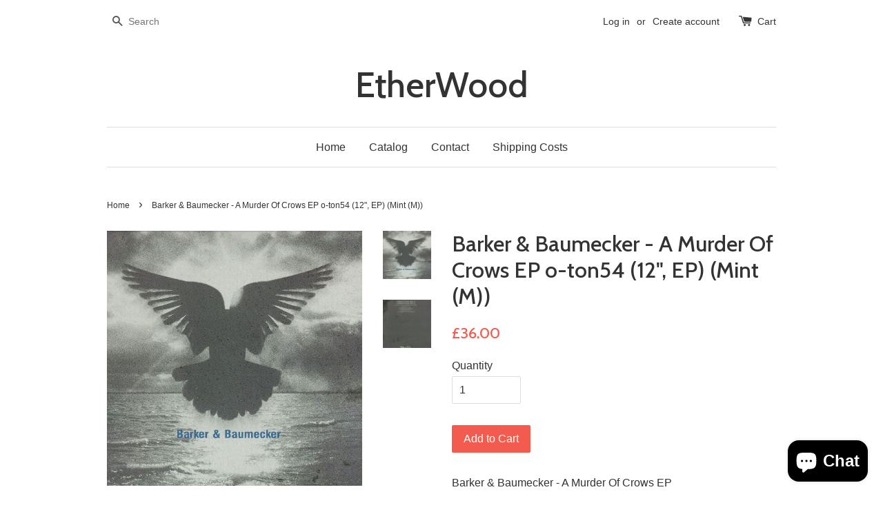

--- FILE ---
content_type: text/html; charset=utf-8
request_url: https://etherwoood.com/products/barker-baumecker-a-murder-of-crows-ep-o-ton54-12-ep-mint-m
body_size: 15871
content:
<!doctype html>
<!--[if lt IE 7]><html class="no-js lt-ie9 lt-ie8 lt-ie7" lang="en"> <![endif]-->
<!--[if IE 7]><html class="no-js lt-ie9 lt-ie8" lang="en"> <![endif]-->
<!--[if IE 8]><html class="no-js lt-ie9" lang="en"> <![endif]-->
<!--[if IE 9 ]><html class="ie9 no-js"> <![endif]-->
<!--[if (gt IE 9)|!(IE)]><!--> <html class="no-js"> <!--<![endif]-->
<head>

  <!-- Basic page needs ================================================== -->
  <meta charset="utf-8">
  <meta http-equiv="X-UA-Compatible" content="IE=edge,chrome=1">

  

  <!-- Title and description ================================================== -->
  <title>
  Barker &amp; Baumecker : A Murder Of Crows EP o-ton54 &ndash; EtherWood
  </title>

  
  <meta name="description" content="Barker &amp;amp; Baumecker : A Murder Of Crows EP o-ton54 A. A Murder Of Crows (Part 1) B. A Murder Of Crows (Part 2)">
  

  <!-- Social meta ================================================== -->
  

  <meta property="og:type" content="product">
  <meta property="og:title" content="Barker &amp; Baumecker - A Murder Of Crows EP o-ton54 (12&quot;, EP) (Mint (M))">
  <meta property="og:url" content="https://etherwoood.com/products/barker-baumecker-a-murder-of-crows-ep-o-ton54-12-ep-mint-m">
  
  <meta property="og:image" content="http://etherwoood.com/cdn/shop/products/3505457-0107997964a459d214a7064a459d214a71168849249864a459d214a74_grande.jpg?v=1690978952">
  <meta property="og:image:secure_url" content="https://etherwoood.com/cdn/shop/products/3505457-0107997964a459d214a7064a459d214a71168849249864a459d214a74_grande.jpg?v=1690978952">
  
  <meta property="og:image" content="http://etherwoood.com/cdn/shop/products/3505457-1468878264a459d29015264a459d290153168849249864a459d290158_grande.jpg?v=1690978952">
  <meta property="og:image:secure_url" content="https://etherwoood.com/cdn/shop/products/3505457-1468878264a459d29015264a459d290153168849249864a459d290158_grande.jpg?v=1690978952">
  
  <meta property="og:price:amount" content="36.00">
  <meta property="og:price:currency" content="GBP">



  <meta property="og:description" content="Barker &amp;amp; Baumecker : A Murder Of Crows EP o-ton54 A. A Murder Of Crows (Part 1) B. A Murder Of Crows (Part 2)">


<meta property="og:site_name" content="EtherWood">



  <meta name="twitter:card" content="summary">




  <meta name="twitter:title" content="Barker &amp; Baumecker - A Murder Of Crows EP o-ton54 (12&quot;, EP) (Mint (M))">
  <meta name="twitter:description" content="Barker &amp;amp; Baumecker - A Murder Of Crows EP 

A.  A Murder Of Crows (Part 1) B.  A Murder Of Crows (Part 2) 

 

Media Condition:  Mint (M)
Sleeve Condition: Mint (M)

Cat Number: o-ton54
">
  <meta name="twitter:image" content="https://etherwoood.com/cdn/shop/products/3505457-0107997964a459d214a7064a459d214a71168849249864a459d214a74_large.jpg?v=1690978952">
  <meta name="twitter:image:width" content="480">
  <meta name="twitter:image:height" content="480">



  <!-- Helpers ================================================== -->
  <link rel="canonical" href="https://etherwoood.com/products/barker-baumecker-a-murder-of-crows-ep-o-ton54-12-ep-mint-m">
  <meta name="viewport" content="width=device-width,initial-scale=1">
  <meta name="theme-color" content="#f45b4f">

  <!-- CSS ================================================== -->
  <link href="//etherwoood.com/cdn/shop/t/1/assets/timber.scss.css?v=123717865636149780751703219444" rel="stylesheet" type="text/css" media="all" />
  <link href="//etherwoood.com/cdn/shop/t/1/assets/theme.scss.css?v=48809206291369481391703219444" rel="stylesheet" type="text/css" media="all" />

  

  
    
    
    <link href="//fonts.googleapis.com/css?family=Cabin:500" rel="stylesheet" type="text/css" media="all" />
  




  <!-- Header hook for plugins ================================================== -->
  <script>window.performance && window.performance.mark && window.performance.mark('shopify.content_for_header.start');</script><meta name="google-site-verification" content="nhOQjr3njsvO_AqD_gVq1eqZX4n_JeYlfWArNPaGqvo">
<meta name="google-site-verification" content="18_GzcQRlMEoxx_8n7KVItYqBRA3WX-CL4mtDXEJIXs">
<meta id="shopify-digital-wallet" name="shopify-digital-wallet" content="/13791413/digital_wallets/dialog">
<meta name="shopify-checkout-api-token" content="889d8888eb9c960301cefab60057b4df">
<meta id="in-context-paypal-metadata" data-shop-id="13791413" data-venmo-supported="false" data-environment="production" data-locale="en_US" data-paypal-v4="true" data-currency="GBP">
<link rel="alternate" type="application/json+oembed" href="https://etherwoood.com/products/barker-baumecker-a-murder-of-crows-ep-o-ton54-12-ep-mint-m.oembed">
<script async="async" src="/checkouts/internal/preloads.js?locale=en-GB"></script>
<link rel="preconnect" href="https://shop.app" crossorigin="anonymous">
<script async="async" src="https://shop.app/checkouts/internal/preloads.js?locale=en-GB&shop_id=13791413" crossorigin="anonymous"></script>
<script id="apple-pay-shop-capabilities" type="application/json">{"shopId":13791413,"countryCode":"GB","currencyCode":"GBP","merchantCapabilities":["supports3DS"],"merchantId":"gid:\/\/shopify\/Shop\/13791413","merchantName":"EtherWood","requiredBillingContactFields":["postalAddress","email","phone"],"requiredShippingContactFields":["postalAddress","email","phone"],"shippingType":"shipping","supportedNetworks":["visa","maestro","masterCard","amex","discover","elo"],"total":{"type":"pending","label":"EtherWood","amount":"1.00"},"shopifyPaymentsEnabled":true,"supportsSubscriptions":true}</script>
<script id="shopify-features" type="application/json">{"accessToken":"889d8888eb9c960301cefab60057b4df","betas":["rich-media-storefront-analytics"],"domain":"etherwoood.com","predictiveSearch":true,"shopId":13791413,"locale":"en"}</script>
<script>var Shopify = Shopify || {};
Shopify.shop = "etherwood-discogs.myshopify.com";
Shopify.locale = "en";
Shopify.currency = {"active":"GBP","rate":"1.0"};
Shopify.country = "GB";
Shopify.theme = {"name":"launchpad-star","id":141696327,"schema_name":null,"schema_version":null,"theme_store_id":null,"role":"main"};
Shopify.theme.handle = "null";
Shopify.theme.style = {"id":null,"handle":null};
Shopify.cdnHost = "etherwoood.com/cdn";
Shopify.routes = Shopify.routes || {};
Shopify.routes.root = "/";</script>
<script type="module">!function(o){(o.Shopify=o.Shopify||{}).modules=!0}(window);</script>
<script>!function(o){function n(){var o=[];function n(){o.push(Array.prototype.slice.apply(arguments))}return n.q=o,n}var t=o.Shopify=o.Shopify||{};t.loadFeatures=n(),t.autoloadFeatures=n()}(window);</script>
<script>
  window.ShopifyPay = window.ShopifyPay || {};
  window.ShopifyPay.apiHost = "shop.app\/pay";
  window.ShopifyPay.redirectState = null;
</script>
<script id="shop-js-analytics" type="application/json">{"pageType":"product"}</script>
<script defer="defer" async type="module" src="//etherwoood.com/cdn/shopifycloud/shop-js/modules/v2/client.init-shop-cart-sync_BN7fPSNr.en.esm.js"></script>
<script defer="defer" async type="module" src="//etherwoood.com/cdn/shopifycloud/shop-js/modules/v2/chunk.common_Cbph3Kss.esm.js"></script>
<script defer="defer" async type="module" src="//etherwoood.com/cdn/shopifycloud/shop-js/modules/v2/chunk.modal_DKumMAJ1.esm.js"></script>
<script type="module">
  await import("//etherwoood.com/cdn/shopifycloud/shop-js/modules/v2/client.init-shop-cart-sync_BN7fPSNr.en.esm.js");
await import("//etherwoood.com/cdn/shopifycloud/shop-js/modules/v2/chunk.common_Cbph3Kss.esm.js");
await import("//etherwoood.com/cdn/shopifycloud/shop-js/modules/v2/chunk.modal_DKumMAJ1.esm.js");

  window.Shopify.SignInWithShop?.initShopCartSync?.({"fedCMEnabled":true,"windoidEnabled":true});

</script>
<script>
  window.Shopify = window.Shopify || {};
  if (!window.Shopify.featureAssets) window.Shopify.featureAssets = {};
  window.Shopify.featureAssets['shop-js'] = {"shop-cart-sync":["modules/v2/client.shop-cart-sync_CJVUk8Jm.en.esm.js","modules/v2/chunk.common_Cbph3Kss.esm.js","modules/v2/chunk.modal_DKumMAJ1.esm.js"],"init-fed-cm":["modules/v2/client.init-fed-cm_7Fvt41F4.en.esm.js","modules/v2/chunk.common_Cbph3Kss.esm.js","modules/v2/chunk.modal_DKumMAJ1.esm.js"],"init-shop-email-lookup-coordinator":["modules/v2/client.init-shop-email-lookup-coordinator_Cc088_bR.en.esm.js","modules/v2/chunk.common_Cbph3Kss.esm.js","modules/v2/chunk.modal_DKumMAJ1.esm.js"],"init-windoid":["modules/v2/client.init-windoid_hPopwJRj.en.esm.js","modules/v2/chunk.common_Cbph3Kss.esm.js","modules/v2/chunk.modal_DKumMAJ1.esm.js"],"shop-button":["modules/v2/client.shop-button_B0jaPSNF.en.esm.js","modules/v2/chunk.common_Cbph3Kss.esm.js","modules/v2/chunk.modal_DKumMAJ1.esm.js"],"shop-cash-offers":["modules/v2/client.shop-cash-offers_DPIskqss.en.esm.js","modules/v2/chunk.common_Cbph3Kss.esm.js","modules/v2/chunk.modal_DKumMAJ1.esm.js"],"shop-toast-manager":["modules/v2/client.shop-toast-manager_CK7RT69O.en.esm.js","modules/v2/chunk.common_Cbph3Kss.esm.js","modules/v2/chunk.modal_DKumMAJ1.esm.js"],"init-shop-cart-sync":["modules/v2/client.init-shop-cart-sync_BN7fPSNr.en.esm.js","modules/v2/chunk.common_Cbph3Kss.esm.js","modules/v2/chunk.modal_DKumMAJ1.esm.js"],"init-customer-accounts-sign-up":["modules/v2/client.init-customer-accounts-sign-up_CfPf4CXf.en.esm.js","modules/v2/client.shop-login-button_DeIztwXF.en.esm.js","modules/v2/chunk.common_Cbph3Kss.esm.js","modules/v2/chunk.modal_DKumMAJ1.esm.js"],"pay-button":["modules/v2/client.pay-button_CgIwFSYN.en.esm.js","modules/v2/chunk.common_Cbph3Kss.esm.js","modules/v2/chunk.modal_DKumMAJ1.esm.js"],"init-customer-accounts":["modules/v2/client.init-customer-accounts_DQ3x16JI.en.esm.js","modules/v2/client.shop-login-button_DeIztwXF.en.esm.js","modules/v2/chunk.common_Cbph3Kss.esm.js","modules/v2/chunk.modal_DKumMAJ1.esm.js"],"avatar":["modules/v2/client.avatar_BTnouDA3.en.esm.js"],"init-shop-for-new-customer-accounts":["modules/v2/client.init-shop-for-new-customer-accounts_CsZy_esa.en.esm.js","modules/v2/client.shop-login-button_DeIztwXF.en.esm.js","modules/v2/chunk.common_Cbph3Kss.esm.js","modules/v2/chunk.modal_DKumMAJ1.esm.js"],"shop-follow-button":["modules/v2/client.shop-follow-button_BRMJjgGd.en.esm.js","modules/v2/chunk.common_Cbph3Kss.esm.js","modules/v2/chunk.modal_DKumMAJ1.esm.js"],"checkout-modal":["modules/v2/client.checkout-modal_B9Drz_yf.en.esm.js","modules/v2/chunk.common_Cbph3Kss.esm.js","modules/v2/chunk.modal_DKumMAJ1.esm.js"],"shop-login-button":["modules/v2/client.shop-login-button_DeIztwXF.en.esm.js","modules/v2/chunk.common_Cbph3Kss.esm.js","modules/v2/chunk.modal_DKumMAJ1.esm.js"],"lead-capture":["modules/v2/client.lead-capture_DXYzFM3R.en.esm.js","modules/v2/chunk.common_Cbph3Kss.esm.js","modules/v2/chunk.modal_DKumMAJ1.esm.js"],"shop-login":["modules/v2/client.shop-login_CA5pJqmO.en.esm.js","modules/v2/chunk.common_Cbph3Kss.esm.js","modules/v2/chunk.modal_DKumMAJ1.esm.js"],"payment-terms":["modules/v2/client.payment-terms_BxzfvcZJ.en.esm.js","modules/v2/chunk.common_Cbph3Kss.esm.js","modules/v2/chunk.modal_DKumMAJ1.esm.js"]};
</script>
<script id="__st">var __st={"a":13791413,"offset":0,"reqid":"9a4f5505-e505-4524-a6a1-03a8e4147910-1769904295","pageurl":"etherwoood.com\/products\/barker-baumecker-a-murder-of-crows-ep-o-ton54-12-ep-mint-m","u":"9ef7e7cbee68","p":"product","rtyp":"product","rid":6877323821169};</script>
<script>window.ShopifyPaypalV4VisibilityTracking = true;</script>
<script id="captcha-bootstrap">!function(){'use strict';const t='contact',e='account',n='new_comment',o=[[t,t],['blogs',n],['comments',n],[t,'customer']],c=[[e,'customer_login'],[e,'guest_login'],[e,'recover_customer_password'],[e,'create_customer']],r=t=>t.map((([t,e])=>`form[action*='/${t}']:not([data-nocaptcha='true']) input[name='form_type'][value='${e}']`)).join(','),a=t=>()=>t?[...document.querySelectorAll(t)].map((t=>t.form)):[];function s(){const t=[...o],e=r(t);return a(e)}const i='password',u='form_key',d=['recaptcha-v3-token','g-recaptcha-response','h-captcha-response',i],f=()=>{try{return window.sessionStorage}catch{return}},m='__shopify_v',_=t=>t.elements[u];function p(t,e,n=!1){try{const o=window.sessionStorage,c=JSON.parse(o.getItem(e)),{data:r}=function(t){const{data:e,action:n}=t;return t[m]||n?{data:e,action:n}:{data:t,action:n}}(c);for(const[e,n]of Object.entries(r))t.elements[e]&&(t.elements[e].value=n);n&&o.removeItem(e)}catch(o){console.error('form repopulation failed',{error:o})}}const l='form_type',E='cptcha';function T(t){t.dataset[E]=!0}const w=window,h=w.document,L='Shopify',v='ce_forms',y='captcha';let A=!1;((t,e)=>{const n=(g='f06e6c50-85a8-45c8-87d0-21a2b65856fe',I='https://cdn.shopify.com/shopifycloud/storefront-forms-hcaptcha/ce_storefront_forms_captcha_hcaptcha.v1.5.2.iife.js',D={infoText:'Protected by hCaptcha',privacyText:'Privacy',termsText:'Terms'},(t,e,n)=>{const o=w[L][v],c=o.bindForm;if(c)return c(t,g,e,D).then(n);var r;o.q.push([[t,g,e,D],n]),r=I,A||(h.body.append(Object.assign(h.createElement('script'),{id:'captcha-provider',async:!0,src:r})),A=!0)});var g,I,D;w[L]=w[L]||{},w[L][v]=w[L][v]||{},w[L][v].q=[],w[L][y]=w[L][y]||{},w[L][y].protect=function(t,e){n(t,void 0,e),T(t)},Object.freeze(w[L][y]),function(t,e,n,w,h,L){const[v,y,A,g]=function(t,e,n){const i=e?o:[],u=t?c:[],d=[...i,...u],f=r(d),m=r(i),_=r(d.filter((([t,e])=>n.includes(e))));return[a(f),a(m),a(_),s()]}(w,h,L),I=t=>{const e=t.target;return e instanceof HTMLFormElement?e:e&&e.form},D=t=>v().includes(t);t.addEventListener('submit',(t=>{const e=I(t);if(!e)return;const n=D(e)&&!e.dataset.hcaptchaBound&&!e.dataset.recaptchaBound,o=_(e),c=g().includes(e)&&(!o||!o.value);(n||c)&&t.preventDefault(),c&&!n&&(function(t){try{if(!f())return;!function(t){const e=f();if(!e)return;const n=_(t);if(!n)return;const o=n.value;o&&e.removeItem(o)}(t);const e=Array.from(Array(32),(()=>Math.random().toString(36)[2])).join('');!function(t,e){_(t)||t.append(Object.assign(document.createElement('input'),{type:'hidden',name:u})),t.elements[u].value=e}(t,e),function(t,e){const n=f();if(!n)return;const o=[...t.querySelectorAll(`input[type='${i}']`)].map((({name:t})=>t)),c=[...d,...o],r={};for(const[a,s]of new FormData(t).entries())c.includes(a)||(r[a]=s);n.setItem(e,JSON.stringify({[m]:1,action:t.action,data:r}))}(t,e)}catch(e){console.error('failed to persist form',e)}}(e),e.submit())}));const S=(t,e)=>{t&&!t.dataset[E]&&(n(t,e.some((e=>e===t))),T(t))};for(const o of['focusin','change'])t.addEventListener(o,(t=>{const e=I(t);D(e)&&S(e,y())}));const B=e.get('form_key'),M=e.get(l),P=B&&M;t.addEventListener('DOMContentLoaded',(()=>{const t=y();if(P)for(const e of t)e.elements[l].value===M&&p(e,B);[...new Set([...A(),...v().filter((t=>'true'===t.dataset.shopifyCaptcha))])].forEach((e=>S(e,t)))}))}(h,new URLSearchParams(w.location.search),n,t,e,['guest_login'])})(!0,!0)}();</script>
<script integrity="sha256-4kQ18oKyAcykRKYeNunJcIwy7WH5gtpwJnB7kiuLZ1E=" data-source-attribution="shopify.loadfeatures" defer="defer" src="//etherwoood.com/cdn/shopifycloud/storefront/assets/storefront/load_feature-a0a9edcb.js" crossorigin="anonymous"></script>
<script crossorigin="anonymous" defer="defer" src="//etherwoood.com/cdn/shopifycloud/storefront/assets/shopify_pay/storefront-65b4c6d7.js?v=20250812"></script>
<script data-source-attribution="shopify.dynamic_checkout.dynamic.init">var Shopify=Shopify||{};Shopify.PaymentButton=Shopify.PaymentButton||{isStorefrontPortableWallets:!0,init:function(){window.Shopify.PaymentButton.init=function(){};var t=document.createElement("script");t.src="https://etherwoood.com/cdn/shopifycloud/portable-wallets/latest/portable-wallets.en.js",t.type="module",document.head.appendChild(t)}};
</script>
<script data-source-attribution="shopify.dynamic_checkout.buyer_consent">
  function portableWalletsHideBuyerConsent(e){var t=document.getElementById("shopify-buyer-consent"),n=document.getElementById("shopify-subscription-policy-button");t&&n&&(t.classList.add("hidden"),t.setAttribute("aria-hidden","true"),n.removeEventListener("click",e))}function portableWalletsShowBuyerConsent(e){var t=document.getElementById("shopify-buyer-consent"),n=document.getElementById("shopify-subscription-policy-button");t&&n&&(t.classList.remove("hidden"),t.removeAttribute("aria-hidden"),n.addEventListener("click",e))}window.Shopify?.PaymentButton&&(window.Shopify.PaymentButton.hideBuyerConsent=portableWalletsHideBuyerConsent,window.Shopify.PaymentButton.showBuyerConsent=portableWalletsShowBuyerConsent);
</script>
<script data-source-attribution="shopify.dynamic_checkout.cart.bootstrap">document.addEventListener("DOMContentLoaded",(function(){function t(){return document.querySelector("shopify-accelerated-checkout-cart, shopify-accelerated-checkout")}if(t())Shopify.PaymentButton.init();else{new MutationObserver((function(e,n){t()&&(Shopify.PaymentButton.init(),n.disconnect())})).observe(document.body,{childList:!0,subtree:!0})}}));
</script>
<script id='scb4127' type='text/javascript' async='' src='https://etherwoood.com/cdn/shopifycloud/privacy-banner/storefront-banner.js'></script><link id="shopify-accelerated-checkout-styles" rel="stylesheet" media="screen" href="https://etherwoood.com/cdn/shopifycloud/portable-wallets/latest/accelerated-checkout-backwards-compat.css" crossorigin="anonymous">
<style id="shopify-accelerated-checkout-cart">
        #shopify-buyer-consent {
  margin-top: 1em;
  display: inline-block;
  width: 100%;
}

#shopify-buyer-consent.hidden {
  display: none;
}

#shopify-subscription-policy-button {
  background: none;
  border: none;
  padding: 0;
  text-decoration: underline;
  font-size: inherit;
  cursor: pointer;
}

#shopify-subscription-policy-button::before {
  box-shadow: none;
}

      </style>

<script>window.performance && window.performance.mark && window.performance.mark('shopify.content_for_header.end');</script>

  

<!--[if lt IE 9]>
<script src="//cdnjs.cloudflare.com/ajax/libs/html5shiv/3.7.2/html5shiv.min.js" type="text/javascript"></script>
<script src="//etherwoood.com/cdn/shop/t/1/assets/respond.min.js?v=52248677837542619231468127263" type="text/javascript"></script>
<link href="//etherwoood.com/cdn/shop/t/1/assets/respond-proxy.html" id="respond-proxy" rel="respond-proxy" />
<link href="//etherwoood.com/search?q=0a52724e94b3daf244e0c2fe86120e34" id="respond-redirect" rel="respond-redirect" />
<script src="//etherwoood.com/search?q=0a52724e94b3daf244e0c2fe86120e34" type="text/javascript"></script>
<![endif]-->



  <script src="//ajax.googleapis.com/ajax/libs/jquery/1.11.0/jquery.min.js" type="text/javascript"></script>
  <script src="//etherwoood.com/cdn/shop/t/1/assets/modernizr.min.js?v=26620055551102246001468127262" type="text/javascript"></script>

  
  

<script src="https://cdn.shopify.com/extensions/e8878072-2f6b-4e89-8082-94b04320908d/inbox-1254/assets/inbox-chat-loader.js" type="text/javascript" defer="defer"></script>
<link href="https://monorail-edge.shopifysvc.com" rel="dns-prefetch">
<script>(function(){if ("sendBeacon" in navigator && "performance" in window) {try {var session_token_from_headers = performance.getEntriesByType('navigation')[0].serverTiming.find(x => x.name == '_s').description;} catch {var session_token_from_headers = undefined;}var session_cookie_matches = document.cookie.match(/_shopify_s=([^;]*)/);var session_token_from_cookie = session_cookie_matches && session_cookie_matches.length === 2 ? session_cookie_matches[1] : "";var session_token = session_token_from_headers || session_token_from_cookie || "";function handle_abandonment_event(e) {var entries = performance.getEntries().filter(function(entry) {return /monorail-edge.shopifysvc.com/.test(entry.name);});if (!window.abandonment_tracked && entries.length === 0) {window.abandonment_tracked = true;var currentMs = Date.now();var navigation_start = performance.timing.navigationStart;var payload = {shop_id: 13791413,url: window.location.href,navigation_start,duration: currentMs - navigation_start,session_token,page_type: "product"};window.navigator.sendBeacon("https://monorail-edge.shopifysvc.com/v1/produce", JSON.stringify({schema_id: "online_store_buyer_site_abandonment/1.1",payload: payload,metadata: {event_created_at_ms: currentMs,event_sent_at_ms: currentMs}}));}}window.addEventListener('pagehide', handle_abandonment_event);}}());</script>
<script id="web-pixels-manager-setup">(function e(e,d,r,n,o){if(void 0===o&&(o={}),!Boolean(null===(a=null===(i=window.Shopify)||void 0===i?void 0:i.analytics)||void 0===a?void 0:a.replayQueue)){var i,a;window.Shopify=window.Shopify||{};var t=window.Shopify;t.analytics=t.analytics||{};var s=t.analytics;s.replayQueue=[],s.publish=function(e,d,r){return s.replayQueue.push([e,d,r]),!0};try{self.performance.mark("wpm:start")}catch(e){}var l=function(){var e={modern:/Edge?\/(1{2}[4-9]|1[2-9]\d|[2-9]\d{2}|\d{4,})\.\d+(\.\d+|)|Firefox\/(1{2}[4-9]|1[2-9]\d|[2-9]\d{2}|\d{4,})\.\d+(\.\d+|)|Chrom(ium|e)\/(9{2}|\d{3,})\.\d+(\.\d+|)|(Maci|X1{2}).+ Version\/(15\.\d+|(1[6-9]|[2-9]\d|\d{3,})\.\d+)([,.]\d+|)( \(\w+\)|)( Mobile\/\w+|) Safari\/|Chrome.+OPR\/(9{2}|\d{3,})\.\d+\.\d+|(CPU[ +]OS|iPhone[ +]OS|CPU[ +]iPhone|CPU IPhone OS|CPU iPad OS)[ +]+(15[._]\d+|(1[6-9]|[2-9]\d|\d{3,})[._]\d+)([._]\d+|)|Android:?[ /-](13[3-9]|1[4-9]\d|[2-9]\d{2}|\d{4,})(\.\d+|)(\.\d+|)|Android.+Firefox\/(13[5-9]|1[4-9]\d|[2-9]\d{2}|\d{4,})\.\d+(\.\d+|)|Android.+Chrom(ium|e)\/(13[3-9]|1[4-9]\d|[2-9]\d{2}|\d{4,})\.\d+(\.\d+|)|SamsungBrowser\/([2-9]\d|\d{3,})\.\d+/,legacy:/Edge?\/(1[6-9]|[2-9]\d|\d{3,})\.\d+(\.\d+|)|Firefox\/(5[4-9]|[6-9]\d|\d{3,})\.\d+(\.\d+|)|Chrom(ium|e)\/(5[1-9]|[6-9]\d|\d{3,})\.\d+(\.\d+|)([\d.]+$|.*Safari\/(?![\d.]+ Edge\/[\d.]+$))|(Maci|X1{2}).+ Version\/(10\.\d+|(1[1-9]|[2-9]\d|\d{3,})\.\d+)([,.]\d+|)( \(\w+\)|)( Mobile\/\w+|) Safari\/|Chrome.+OPR\/(3[89]|[4-9]\d|\d{3,})\.\d+\.\d+|(CPU[ +]OS|iPhone[ +]OS|CPU[ +]iPhone|CPU IPhone OS|CPU iPad OS)[ +]+(10[._]\d+|(1[1-9]|[2-9]\d|\d{3,})[._]\d+)([._]\d+|)|Android:?[ /-](13[3-9]|1[4-9]\d|[2-9]\d{2}|\d{4,})(\.\d+|)(\.\d+|)|Mobile Safari.+OPR\/([89]\d|\d{3,})\.\d+\.\d+|Android.+Firefox\/(13[5-9]|1[4-9]\d|[2-9]\d{2}|\d{4,})\.\d+(\.\d+|)|Android.+Chrom(ium|e)\/(13[3-9]|1[4-9]\d|[2-9]\d{2}|\d{4,})\.\d+(\.\d+|)|Android.+(UC? ?Browser|UCWEB|U3)[ /]?(15\.([5-9]|\d{2,})|(1[6-9]|[2-9]\d|\d{3,})\.\d+)\.\d+|SamsungBrowser\/(5\.\d+|([6-9]|\d{2,})\.\d+)|Android.+MQ{2}Browser\/(14(\.(9|\d{2,})|)|(1[5-9]|[2-9]\d|\d{3,})(\.\d+|))(\.\d+|)|K[Aa][Ii]OS\/(3\.\d+|([4-9]|\d{2,})\.\d+)(\.\d+|)/},d=e.modern,r=e.legacy,n=navigator.userAgent;return n.match(d)?"modern":n.match(r)?"legacy":"unknown"}(),u="modern"===l?"modern":"legacy",c=(null!=n?n:{modern:"",legacy:""})[u],f=function(e){return[e.baseUrl,"/wpm","/b",e.hashVersion,"modern"===e.buildTarget?"m":"l",".js"].join("")}({baseUrl:d,hashVersion:r,buildTarget:u}),m=function(e){var d=e.version,r=e.bundleTarget,n=e.surface,o=e.pageUrl,i=e.monorailEndpoint;return{emit:function(e){var a=e.status,t=e.errorMsg,s=(new Date).getTime(),l=JSON.stringify({metadata:{event_sent_at_ms:s},events:[{schema_id:"web_pixels_manager_load/3.1",payload:{version:d,bundle_target:r,page_url:o,status:a,surface:n,error_msg:t},metadata:{event_created_at_ms:s}}]});if(!i)return console&&console.warn&&console.warn("[Web Pixels Manager] No Monorail endpoint provided, skipping logging."),!1;try{return self.navigator.sendBeacon.bind(self.navigator)(i,l)}catch(e){}var u=new XMLHttpRequest;try{return u.open("POST",i,!0),u.setRequestHeader("Content-Type","text/plain"),u.send(l),!0}catch(e){return console&&console.warn&&console.warn("[Web Pixels Manager] Got an unhandled error while logging to Monorail."),!1}}}}({version:r,bundleTarget:l,surface:e.surface,pageUrl:self.location.href,monorailEndpoint:e.monorailEndpoint});try{o.browserTarget=l,function(e){var d=e.src,r=e.async,n=void 0===r||r,o=e.onload,i=e.onerror,a=e.sri,t=e.scriptDataAttributes,s=void 0===t?{}:t,l=document.createElement("script"),u=document.querySelector("head"),c=document.querySelector("body");if(l.async=n,l.src=d,a&&(l.integrity=a,l.crossOrigin="anonymous"),s)for(var f in s)if(Object.prototype.hasOwnProperty.call(s,f))try{l.dataset[f]=s[f]}catch(e){}if(o&&l.addEventListener("load",o),i&&l.addEventListener("error",i),u)u.appendChild(l);else{if(!c)throw new Error("Did not find a head or body element to append the script");c.appendChild(l)}}({src:f,async:!0,onload:function(){if(!function(){var e,d;return Boolean(null===(d=null===(e=window.Shopify)||void 0===e?void 0:e.analytics)||void 0===d?void 0:d.initialized)}()){var d=window.webPixelsManager.init(e)||void 0;if(d){var r=window.Shopify.analytics;r.replayQueue.forEach((function(e){var r=e[0],n=e[1],o=e[2];d.publishCustomEvent(r,n,o)})),r.replayQueue=[],r.publish=d.publishCustomEvent,r.visitor=d.visitor,r.initialized=!0}}},onerror:function(){return m.emit({status:"failed",errorMsg:"".concat(f," has failed to load")})},sri:function(e){var d=/^sha384-[A-Za-z0-9+/=]+$/;return"string"==typeof e&&d.test(e)}(c)?c:"",scriptDataAttributes:o}),m.emit({status:"loading"})}catch(e){m.emit({status:"failed",errorMsg:(null==e?void 0:e.message)||"Unknown error"})}}})({shopId: 13791413,storefrontBaseUrl: "https://etherwoood.com",extensionsBaseUrl: "https://extensions.shopifycdn.com/cdn/shopifycloud/web-pixels-manager",monorailEndpoint: "https://monorail-edge.shopifysvc.com/unstable/produce_batch",surface: "storefront-renderer",enabledBetaFlags: ["2dca8a86"],webPixelsConfigList: [{"id":"355729521","configuration":"{\"config\":\"{\\\"google_tag_ids\\\":[\\\"AW-752088097\\\",\\\"GT-NCN267C\\\"],\\\"target_country\\\":\\\"GB\\\",\\\"gtag_events\\\":[{\\\"type\\\":\\\"begin_checkout\\\",\\\"action_label\\\":\\\"AW-752088097\\\/Ds2KCO6uzp0BEKHoz-YC\\\"},{\\\"type\\\":\\\"search\\\",\\\"action_label\\\":\\\"AW-752088097\\\/OntXCPGuzp0BEKHoz-YC\\\"},{\\\"type\\\":\\\"view_item\\\",\\\"action_label\\\":[\\\"AW-752088097\\\/XpkOCOiuzp0BEKHoz-YC\\\",\\\"MC-RCG0W7J2YB\\\"]},{\\\"type\\\":\\\"purchase\\\",\\\"action_label\\\":[\\\"AW-752088097\\\/8NarCOWuzp0BEKHoz-YC\\\",\\\"MC-RCG0W7J2YB\\\"]},{\\\"type\\\":\\\"page_view\\\",\\\"action_label\\\":[\\\"AW-752088097\\\/9NLLCOKuzp0BEKHoz-YC\\\",\\\"MC-RCG0W7J2YB\\\"]},{\\\"type\\\":\\\"add_payment_info\\\",\\\"action_label\\\":\\\"AW-752088097\\\/Lq16CPSuzp0BEKHoz-YC\\\"},{\\\"type\\\":\\\"add_to_cart\\\",\\\"action_label\\\":\\\"AW-752088097\\\/TCTECOuuzp0BEKHoz-YC\\\"}],\\\"enable_monitoring_mode\\\":false}\"}","eventPayloadVersion":"v1","runtimeContext":"OPEN","scriptVersion":"b2a88bafab3e21179ed38636efcd8a93","type":"APP","apiClientId":1780363,"privacyPurposes":[],"dataSharingAdjustments":{"protectedCustomerApprovalScopes":["read_customer_address","read_customer_email","read_customer_name","read_customer_personal_data","read_customer_phone"]}},{"id":"shopify-app-pixel","configuration":"{}","eventPayloadVersion":"v1","runtimeContext":"STRICT","scriptVersion":"0450","apiClientId":"shopify-pixel","type":"APP","privacyPurposes":["ANALYTICS","MARKETING"]},{"id":"shopify-custom-pixel","eventPayloadVersion":"v1","runtimeContext":"LAX","scriptVersion":"0450","apiClientId":"shopify-pixel","type":"CUSTOM","privacyPurposes":["ANALYTICS","MARKETING"]}],isMerchantRequest: false,initData: {"shop":{"name":"EtherWood","paymentSettings":{"currencyCode":"GBP"},"myshopifyDomain":"etherwood-discogs.myshopify.com","countryCode":"GB","storefrontUrl":"https:\/\/etherwoood.com"},"customer":null,"cart":null,"checkout":null,"productVariants":[{"price":{"amount":36.0,"currencyCode":"GBP"},"product":{"title":"Barker \u0026 Baumecker - A Murder Of Crows EP o-ton54 (12\", EP) (Mint (M))","vendor":"Disconnect","id":"6877323821169","untranslatedTitle":"Barker \u0026 Baumecker - A Murder Of Crows EP o-ton54 (12\", EP) (Mint (M))","url":"\/products\/barker-baumecker-a-murder-of-crows-ep-o-ton54-12-ep-mint-m","type":""},"id":"40232744386673","image":{"src":"\/\/etherwoood.com\/cdn\/shop\/products\/3505457-0107997964a459d214a7064a459d214a71168849249864a459d214a74.jpg?v=1690978952"},"sku":"2652449532","title":"Default Title","untranslatedTitle":"Default Title"}],"purchasingCompany":null},},"https://etherwoood.com/cdn","1d2a099fw23dfb22ep557258f5m7a2edbae",{"modern":"","legacy":""},{"shopId":"13791413","storefrontBaseUrl":"https:\/\/etherwoood.com","extensionBaseUrl":"https:\/\/extensions.shopifycdn.com\/cdn\/shopifycloud\/web-pixels-manager","surface":"storefront-renderer","enabledBetaFlags":"[\"2dca8a86\"]","isMerchantRequest":"false","hashVersion":"1d2a099fw23dfb22ep557258f5m7a2edbae","publish":"custom","events":"[[\"page_viewed\",{}],[\"product_viewed\",{\"productVariant\":{\"price\":{\"amount\":36.0,\"currencyCode\":\"GBP\"},\"product\":{\"title\":\"Barker \u0026 Baumecker - A Murder Of Crows EP o-ton54 (12\\\", EP) (Mint (M))\",\"vendor\":\"Disconnect\",\"id\":\"6877323821169\",\"untranslatedTitle\":\"Barker \u0026 Baumecker - A Murder Of Crows EP o-ton54 (12\\\", EP) (Mint (M))\",\"url\":\"\/products\/barker-baumecker-a-murder-of-crows-ep-o-ton54-12-ep-mint-m\",\"type\":\"\"},\"id\":\"40232744386673\",\"image\":{\"src\":\"\/\/etherwoood.com\/cdn\/shop\/products\/3505457-0107997964a459d214a7064a459d214a71168849249864a459d214a74.jpg?v=1690978952\"},\"sku\":\"2652449532\",\"title\":\"Default Title\",\"untranslatedTitle\":\"Default Title\"}}]]"});</script><script>
  window.ShopifyAnalytics = window.ShopifyAnalytics || {};
  window.ShopifyAnalytics.meta = window.ShopifyAnalytics.meta || {};
  window.ShopifyAnalytics.meta.currency = 'GBP';
  var meta = {"product":{"id":6877323821169,"gid":"gid:\/\/shopify\/Product\/6877323821169","vendor":"Disconnect","type":"","handle":"barker-baumecker-a-murder-of-crows-ep-o-ton54-12-ep-mint-m","variants":[{"id":40232744386673,"price":3600,"name":"Barker \u0026 Baumecker - A Murder Of Crows EP o-ton54 (12\", EP) (Mint (M))","public_title":null,"sku":"2652449532"}],"remote":false},"page":{"pageType":"product","resourceType":"product","resourceId":6877323821169,"requestId":"9a4f5505-e505-4524-a6a1-03a8e4147910-1769904295"}};
  for (var attr in meta) {
    window.ShopifyAnalytics.meta[attr] = meta[attr];
  }
</script>
<script class="analytics">
  (function () {
    var customDocumentWrite = function(content) {
      var jquery = null;

      if (window.jQuery) {
        jquery = window.jQuery;
      } else if (window.Checkout && window.Checkout.$) {
        jquery = window.Checkout.$;
      }

      if (jquery) {
        jquery('body').append(content);
      }
    };

    var hasLoggedConversion = function(token) {
      if (token) {
        return document.cookie.indexOf('loggedConversion=' + token) !== -1;
      }
      return false;
    }

    var setCookieIfConversion = function(token) {
      if (token) {
        var twoMonthsFromNow = new Date(Date.now());
        twoMonthsFromNow.setMonth(twoMonthsFromNow.getMonth() + 2);

        document.cookie = 'loggedConversion=' + token + '; expires=' + twoMonthsFromNow;
      }
    }

    var trekkie = window.ShopifyAnalytics.lib = window.trekkie = window.trekkie || [];
    if (trekkie.integrations) {
      return;
    }
    trekkie.methods = [
      'identify',
      'page',
      'ready',
      'track',
      'trackForm',
      'trackLink'
    ];
    trekkie.factory = function(method) {
      return function() {
        var args = Array.prototype.slice.call(arguments);
        args.unshift(method);
        trekkie.push(args);
        return trekkie;
      };
    };
    for (var i = 0; i < trekkie.methods.length; i++) {
      var key = trekkie.methods[i];
      trekkie[key] = trekkie.factory(key);
    }
    trekkie.load = function(config) {
      trekkie.config = config || {};
      trekkie.config.initialDocumentCookie = document.cookie;
      var first = document.getElementsByTagName('script')[0];
      var script = document.createElement('script');
      script.type = 'text/javascript';
      script.onerror = function(e) {
        var scriptFallback = document.createElement('script');
        scriptFallback.type = 'text/javascript';
        scriptFallback.onerror = function(error) {
                var Monorail = {
      produce: function produce(monorailDomain, schemaId, payload) {
        var currentMs = new Date().getTime();
        var event = {
          schema_id: schemaId,
          payload: payload,
          metadata: {
            event_created_at_ms: currentMs,
            event_sent_at_ms: currentMs
          }
        };
        return Monorail.sendRequest("https://" + monorailDomain + "/v1/produce", JSON.stringify(event));
      },
      sendRequest: function sendRequest(endpointUrl, payload) {
        // Try the sendBeacon API
        if (window && window.navigator && typeof window.navigator.sendBeacon === 'function' && typeof window.Blob === 'function' && !Monorail.isIos12()) {
          var blobData = new window.Blob([payload], {
            type: 'text/plain'
          });

          if (window.navigator.sendBeacon(endpointUrl, blobData)) {
            return true;
          } // sendBeacon was not successful

        } // XHR beacon

        var xhr = new XMLHttpRequest();

        try {
          xhr.open('POST', endpointUrl);
          xhr.setRequestHeader('Content-Type', 'text/plain');
          xhr.send(payload);
        } catch (e) {
          console.log(e);
        }

        return false;
      },
      isIos12: function isIos12() {
        return window.navigator.userAgent.lastIndexOf('iPhone; CPU iPhone OS 12_') !== -1 || window.navigator.userAgent.lastIndexOf('iPad; CPU OS 12_') !== -1;
      }
    };
    Monorail.produce('monorail-edge.shopifysvc.com',
      'trekkie_storefront_load_errors/1.1',
      {shop_id: 13791413,
      theme_id: 141696327,
      app_name: "storefront",
      context_url: window.location.href,
      source_url: "//etherwoood.com/cdn/s/trekkie.storefront.c59ea00e0474b293ae6629561379568a2d7c4bba.min.js"});

        };
        scriptFallback.async = true;
        scriptFallback.src = '//etherwoood.com/cdn/s/trekkie.storefront.c59ea00e0474b293ae6629561379568a2d7c4bba.min.js';
        first.parentNode.insertBefore(scriptFallback, first);
      };
      script.async = true;
      script.src = '//etherwoood.com/cdn/s/trekkie.storefront.c59ea00e0474b293ae6629561379568a2d7c4bba.min.js';
      first.parentNode.insertBefore(script, first);
    };
    trekkie.load(
      {"Trekkie":{"appName":"storefront","development":false,"defaultAttributes":{"shopId":13791413,"isMerchantRequest":null,"themeId":141696327,"themeCityHash":"17484636746756775910","contentLanguage":"en","currency":"GBP","eventMetadataId":"69da24b0-2afd-43bd-9d9e-1f5fa97eb4f0"},"isServerSideCookieWritingEnabled":true,"monorailRegion":"shop_domain","enabledBetaFlags":["65f19447","b5387b81"]},"Session Attribution":{},"S2S":{"facebookCapiEnabled":false,"source":"trekkie-storefront-renderer","apiClientId":580111}}
    );

    var loaded = false;
    trekkie.ready(function() {
      if (loaded) return;
      loaded = true;

      window.ShopifyAnalytics.lib = window.trekkie;

      var originalDocumentWrite = document.write;
      document.write = customDocumentWrite;
      try { window.ShopifyAnalytics.merchantGoogleAnalytics.call(this); } catch(error) {};
      document.write = originalDocumentWrite;

      window.ShopifyAnalytics.lib.page(null,{"pageType":"product","resourceType":"product","resourceId":6877323821169,"requestId":"9a4f5505-e505-4524-a6a1-03a8e4147910-1769904295","shopifyEmitted":true});

      var match = window.location.pathname.match(/checkouts\/(.+)\/(thank_you|post_purchase)/)
      var token = match? match[1]: undefined;
      if (!hasLoggedConversion(token)) {
        setCookieIfConversion(token);
        window.ShopifyAnalytics.lib.track("Viewed Product",{"currency":"GBP","variantId":40232744386673,"productId":6877323821169,"productGid":"gid:\/\/shopify\/Product\/6877323821169","name":"Barker \u0026 Baumecker - A Murder Of Crows EP o-ton54 (12\", EP) (Mint (M))","price":"36.00","sku":"2652449532","brand":"Disconnect","variant":null,"category":"","nonInteraction":true,"remote":false},undefined,undefined,{"shopifyEmitted":true});
      window.ShopifyAnalytics.lib.track("monorail:\/\/trekkie_storefront_viewed_product\/1.1",{"currency":"GBP","variantId":40232744386673,"productId":6877323821169,"productGid":"gid:\/\/shopify\/Product\/6877323821169","name":"Barker \u0026 Baumecker - A Murder Of Crows EP o-ton54 (12\", EP) (Mint (M))","price":"36.00","sku":"2652449532","brand":"Disconnect","variant":null,"category":"","nonInteraction":true,"remote":false,"referer":"https:\/\/etherwoood.com\/products\/barker-baumecker-a-murder-of-crows-ep-o-ton54-12-ep-mint-m"});
      }
    });


        var eventsListenerScript = document.createElement('script');
        eventsListenerScript.async = true;
        eventsListenerScript.src = "//etherwoood.com/cdn/shopifycloud/storefront/assets/shop_events_listener-3da45d37.js";
        document.getElementsByTagName('head')[0].appendChild(eventsListenerScript);

})();</script>
<script
  defer
  src="https://etherwoood.com/cdn/shopifycloud/perf-kit/shopify-perf-kit-3.1.0.min.js"
  data-application="storefront-renderer"
  data-shop-id="13791413"
  data-render-region="gcp-us-east1"
  data-page-type="product"
  data-theme-instance-id="141696327"
  data-theme-name=""
  data-theme-version=""
  data-monorail-region="shop_domain"
  data-resource-timing-sampling-rate="10"
  data-shs="true"
  data-shs-beacon="true"
  data-shs-export-with-fetch="true"
  data-shs-logs-sample-rate="1"
  data-shs-beacon-endpoint="https://etherwoood.com/api/collect"
></script>
</head>

<body id="barker-amp-baumecker-a-murder-of-crows-ep-o-ton54" class="template-product" >

  <div class="header-bar">
  <div class="wrapper medium-down--hide">
    <div class="large--display-table">

      
        <div class="header-bar__left large--display-table-cell">

          

          

          
            <div class="header-bar__module header-bar__search">
              


  <form action="/search" method="get" class="header-bar__search-form clearfix" role="search">
    
    <button type="submit" class="btn icon-fallback-text header-bar__search-submit">
      <span class="icon icon-search" aria-hidden="true"></span>
      <span class="fallback-text">Search</span>
    </button>
    <input type="search" name="q" value="" aria-label="Search" class="header-bar__search-input" placeholder="Search">
  </form>


            </div>
          

        </div>
      

      <div class="header-bar__right large--display-table-cell">

        
          <ul class="header-bar__module header-bar__module--list">
            
              <li>
                <a href="/account/login" id="customer_login_link">Log in</a>
              </li>
              <li>
                or
              </li>
              <li>
                <a href="/account/register" id="customer_register_link">Create account</a>
              </li>
            
          </ul>
        

        <div class="header-bar__module">
          <span class="header-bar__sep" aria-hidden="true"></span>
          <a href="/cart" class="cart-page-link">
            <span class="icon icon-cart header-bar__cart-icon" aria-hidden="true"></span>
          </a>
        </div>

        <div class="header-bar__module">
          <a href="/cart" class="cart-page-link">
            Cart<span class="hidden-count">:</span>
            <span class="cart-count header-bar__cart-count hidden-count">0</span>
          </a>
        </div>

        
          
        

      </div>
    </div>
  </div>
  <div class="wrapper large--hide">
    <button type="button" class="mobile-nav-trigger" id="MobileNavTrigger">
      <span class="icon icon-hamburger" aria-hidden="true"></span>
      Menu
    </button>
    <a href="/cart" class="cart-page-link mobile-cart-page-link">
      <span class="icon icon-cart header-bar__cart-icon" aria-hidden="true"></span>
      Cart
      <span class="cart-count  hidden-count">0</span>
    </a>
  </div>
  <ul id="MobileNav" role="navigation" class="mobile-nav large--hide">

  
  
  <li class="mobile-nav__link" aria-haspopup="true">
    
      <a href="/" class="mobile-nav">
        Home
      </a>
    
  </li>
  
  
  <li class="mobile-nav__link" aria-haspopup="true">
    
      <a href="/collections/all" class="mobile-nav">
        Catalog
      </a>
    
  </li>
  
  
  <li class="mobile-nav__link" aria-haspopup="true">
    
      <a href="/pages/about-us" class="mobile-nav">
        Contact
      </a>
    
  </li>
  
  
  <li class="mobile-nav__link" aria-haspopup="true">
    
      <a href="/pages/shipping-costs" class="mobile-nav">
        Shipping Costs
      </a>
    
  </li>
  

  
    
      <li class="mobile-nav__link">
        <a href="/account/login" id="customer_login_link">Log in</a>
      </li>
      <li class="mobile-nav__link">
        <a href="/account/register" id="customer_register_link">Create account</a>
      </li>
    
  

  <li class="mobile-nav__link">
    
      <div class="header-bar__module header-bar__search">
        


  <form action="/search" method="get" class="header-bar__search-form clearfix" role="search">
    
    <button type="submit" class="btn icon-fallback-text header-bar__search-submit">
      <span class="icon icon-search" aria-hidden="true"></span>
      <span class="fallback-text">Search</span>
    </button>
    <input type="search" name="q" value="" aria-label="Search" class="header-bar__search-input" placeholder="Search">
  </form>


      </div>
    
  </li>

</ul>

</div>


  <header class="site-header" role="banner">
    <div class="wrapper">

      

      <div class="grid--full">
        <div class="grid__item">
          
            <div class="h1 site-header__logo" itemscope itemtype="http://schema.org/Organization">
          
            
              <a href="/" itemprop="url">EtherWood</a>
            
          
            </div>
          
          
        </div>
      </div>
      <div class="grid--full medium-down--hide">
        <div class="grid__item">
          
<ul role="navigation" class="site-nav" id="AccessibleNav">
  
    
    
    
      <li >
        <a href="/" class="site-nav__link">Home</a>
      </li>
    
  
    
    
    
      <li >
        <a href="/collections/all" class="site-nav__link">Catalog</a>
      </li>
    
  
    
    
    
      <li >
        <a href="/pages/about-us" class="site-nav__link">Contact</a>
      </li>
    
  
    
    
    
      <li >
        <a href="/pages/shipping-costs" class="site-nav__link">Shipping Costs</a>
      </li>
    
  
</ul>

        </div>
      </div>

      

    </div>
  </header>

  <main class="wrapper main-content" role="main">
    <div class="grid">
        <div class="grid__item">
          <div itemscope itemtype="http://schema.org/Product">

  
  

  <meta itemprop="url" content="https://etherwoood.com/products/barker-baumecker-a-murder-of-crows-ep-o-ton54-12-ep-mint-m?variant=40232744386673">
  <meta itemprop="image" content="//etherwoood.com/cdn/shop/products/3505457-0107997964a459d214a7064a459d214a71168849249864a459d214a74_grande.jpg?v=1690978952">

  <div class="section-header section-header--breadcrumb">
    

<nav class="breadcrumb" role="navigation" aria-label="breadcrumbs">
  <a href="/" title="Back to the frontpage">Home</a>

  

    
    <span aria-hidden="true" class="breadcrumb__sep">&rsaquo;</span>
    <span>Barker & Baumecker - A Murder Of Crows EP o-ton54 (12", EP) (Mint (M))</span>

  
</nav>


  </div>

  <div class="product-single">
    <div class="grid product-single__hero">
      <div class="grid__item large--one-half">

        

          <div class="grid">

            <div class="grid__item four-fifths product-single__photos" id="ProductPhoto">
              <img src="//etherwoood.com/cdn/shop/products/3505457-0107997964a459d214a7064a459d214a71168849249864a459d214a74_1024x1024.jpg?v=1690978952" alt="Barker &amp; Baumecker : A Murder Of Crows EP (12&quot;, EP)" id="ProductPhotoImg" data-image-id="30787634954353">
            </div>

            <div class="grid__item one-fifth">

              <ul class="grid product-single__thumbnails" id="ProductThumbs">
                
                  <li class="grid__item">
                    <a data-image-id="30787634954353" href="//etherwoood.com/cdn/shop/products/3505457-0107997964a459d214a7064a459d214a71168849249864a459d214a74_1024x1024.jpg?v=1690978952" class="product-single__thumbnail">
                      <img src="//etherwoood.com/cdn/shop/products/3505457-0107997964a459d214a7064a459d214a71168849249864a459d214a74_grande.jpg?v=1690978952" alt="Barker &amp; Baumecker : A Murder Of Crows EP (12&quot;, EP)">
                    </a>
                  </li>
                
                  <li class="grid__item">
                    <a data-image-id="30787634987121" href="//etherwoood.com/cdn/shop/products/3505457-1468878264a459d29015264a459d290153168849249864a459d290158_1024x1024.jpg?v=1690978952" class="product-single__thumbnail">
                      <img src="//etherwoood.com/cdn/shop/products/3505457-1468878264a459d29015264a459d290153168849249864a459d290158_grande.jpg?v=1690978952" alt="Barker &amp; Baumecker : A Murder Of Crows EP (12&quot;, EP)">
                    </a>
                  </li>
                
              </ul>

            </div>

          </div>

        

        
        <ul class="gallery" class="hidden">
          
          <li data-image-id="30787634954353" class="gallery__item" data-mfp-src="//etherwoood.com/cdn/shop/products/3505457-0107997964a459d214a7064a459d214a71168849249864a459d214a74_1024x1024.jpg?v=1690978952"></li>
          
          <li data-image-id="30787634987121" class="gallery__item" data-mfp-src="//etherwoood.com/cdn/shop/products/3505457-1468878264a459d29015264a459d290153168849249864a459d290158_1024x1024.jpg?v=1690978952"></li>
          
        </ul>
        

      </div>
      <div class="grid__item large--one-half">
        
        <h1 itemprop="name" content="Barker & Baumecker - A Murder Of Crows EP o-ton54 (12", EP) (Mint (M))">Barker & Baumecker - A Murder Of Crows EP o-ton54 (12", EP) (Mint (M))</h1>

        <div itemprop="offers" itemscope itemtype="http://schema.org/Offer">

          <meta itemprop="priceCurrency" content="GBP">
          <link itemprop="availability" href="http://schema.org/InStock">

          <div class="product-single__prices">
            <span id="ProductPrice" class="product-single__price" itemprop="price" content="36.0">
              £36.00
            </span>

            
          </div>

          <form action="/cart/add" method="post" enctype="multipart/form-data" id="AddToCartForm">
            <select name="id" id="productSelect" class="product-single__variants">
              
                <option   selected="selected"  data-sku="2652449532" value="40232744386673">Default Title - £36.00 GBP</option>
              
            </select>

            <div class="product-single__quantity">
              <label for="Quantity">Quantity</label>
              <input type="number" id="Quantity" name="quantity" value="1" min="1" class="quantity-selector">
            </div>

            <button type="submit" name="add" id="AddToCart" class="btn">
              <span id="AddToCartText">Add to Cart</span>
            </button>
          </form>

          <div class="product-description rte" itemprop="description">
            <p>Barker &amp; Baumecker - A Murder Of Crows EP </p>

<p>A.  A Murder Of Crows (Part 1) <br>B.  A Murder Of Crows (Part 2) <br></p>

<p> </p>

<p><strong>Media Condition: </strong> Mint (M)<br>
<strong>Sleeve Condition:</strong> Mint (M)</p>

<p><strong>Cat Number: </strong>o-ton54<br>
<strong>Country:    </strong>Germany <strong> <br>
Released:  </strong>2012-03-26<br>
<strong>Genre:       </strong>Electronic<br>
<strong>Style:         </strong>Techno</p>

<p> </p>

<p> </p>

<p><strong>Comments:</strong><br>
NEW / UNPLAYED<br>
 </p>

<p><strong>Notes:</strong></p>

<p></p><pre style="white-space: pre-wrap; text-align: justify;font-family: unset;"></pre>

<p> </p>

<p><iframe width="500" height="400" src="https://www.youtube.com/embed/gdeNN8pxj1M" frameborder="0" allow="accelerometer; autoplay; encrypted-media; gyroscope; picture-in-picture" allowfullscreen></iframe><iframe width="500" height="400" src="https://www.youtube.com/embed/PWTQCrvQTko" frameborder="0" allow="accelerometer; autoplay; encrypted-media; gyroscope; picture-in-picture" allowfullscreen></iframe></p>

<p> </p>

<p><strong>Barcode and Other Identifiers:</strong></p>

<p>Barcode 880319534010<br></p>

<p> </p>

<p>Mastered At Dubplates &amp; Mastering<br>Copyright (c) Ostgut Ton<br></p>

<p> </p>

<p><iframe width="853" height="480" src="https://www.youtube.com/embed/?version=3&amp;loop=1&amp;playlist=gdeNN8pxj1M,PWTQCrvQTko" title="YouTube video player" frameborder="0" allow="accelerometer; clipboard-write; encrypted-media; gyroscope; picture-in-picture" allowfullscreen></iframe></p><a href="https://www.discogs.com/sell/item/2652449532" target="_blank">Data provided by Discogs</a>
          </div>

          
            <hr class="hr--clear hr--small">
            




<div class="social-sharing is-clean" data-permalink="https://etherwoood.com/products/barker-baumecker-a-murder-of-crows-ep-o-ton54-12-ep-mint-m">

  
    <a target="_blank" href="//www.facebook.com/sharer.php?u=https://etherwoood.com/products/barker-baumecker-a-murder-of-crows-ep-o-ton54-12-ep-mint-m" class="share-facebook" title="Share on Facebook">
      <span class="icon icon-facebook" aria-hidden="true"></span>
      <span class="share-title" aria-hidden="true">Share</span>
      
        <span class="share-count" aria-hidden="true">0</span>
      
      <span class="visually-hidden">Share on Facebook</span>
    </a>
  

  
    <a target="_blank" href="//twitter.com/share?text=Barker%20%26%20Baumecker%20-%20A%20Murder%20Of%20Crows%20EP%20o-ton54%20(12%22,%20EP)%20(Mint%20(M))&amp;url=https://etherwoood.com/products/barker-baumecker-a-murder-of-crows-ep-o-ton54-12-ep-mint-m" class="share-twitter" class="share-twitter" title="Tweet on Twitter">
      <span class="icon icon-twitter" aria-hidden="true"></span>
      <span class="share-title" aria-hidden="true">Tweet</span>
     <span class="visually-hidden">Tweet on Twitter</span>
    </a>
  

  

    
      <a target="_blank" href="//pinterest.com/pin/create/button/?url=https://etherwoood.com/products/barker-baumecker-a-murder-of-crows-ep-o-ton54-12-ep-mint-m&amp;media=http://etherwoood.com/cdn/shop/products/3505457-0107997964a459d214a7064a459d214a71168849249864a459d214a74_1024x1024.jpg?v=1690978952&amp;description=Barker%20%26%20Baumecker%20-%20A%20Murder%20Of%20Crows%20EP%20o-ton54%20(12%22,%20EP)%20(Mint%20(M))" class="share-pinterest" title="Pin on Pinterest">
        <span class="icon icon-pinterest" aria-hidden="true"></span>
        <span class="share-title" aria-hidden="true">Pin it</span>
        
          <span class="share-count" aria-hidden="true">0</span>
        
        <span class="visually-hidden">Pin on Pinterest</span>
      </a>
    

    
      <a target="_blank" href="//fancy.com/fancyit?ItemURL=https://etherwoood.com/products/barker-baumecker-a-murder-of-crows-ep-o-ton54-12-ep-mint-m&amp;Title=Barker%20%26%20Baumecker%20-%20A%20Murder%20Of%20Crows%20EP%20o-ton54%20(12%22,%20EP)%20(Mint%20(M))&amp;Category=Other&amp;ImageURL=//etherwoood.com/cdn/shop/products/3505457-0107997964a459d214a7064a459d214a71168849249864a459d214a74_1024x1024.jpg?v=1690978952" class="share-fancy" title="Add to Fancy">
        <span class="icon icon-fancy" aria-hidden="true"></span>
        <span class="share-title" aria-hidden="true">Fancy</span>
        <span class="visually-hidden">Add to Fancy</span>
      </a>
    

  

  
    <a target="_blank" href="//plus.google.com/share?url=https://etherwoood.com/products/barker-baumecker-a-murder-of-crows-ep-o-ton54-12-ep-mint-m" class="share-google" title="+1 on Google Plus">
      <!-- Cannot get Google+ share count with JS yet -->
      <span class="icon icon-google_plus" aria-hidden="true"></span>
      
        <span class="share-count" aria-hidden="true">+1</span>
        <span class="visually-hidden">+1 on Google Plus</span>
      
    </a>
  

</div>

          
        </div>

      </div>
    </div>
  </div>

  
    





  <hr class="hr--clear hr--small">
  <div class="section-header section-header--medium">
    <h2 class="h4 section-header__title">More from this collection</h2>
  </div>
  <div class="grid-uniform grid-link__container">
    
    
    
      
        
          
          











<div class="grid__item large--one-quarter medium--one-quarter small--one-half">
  <a href="/collections/disconnect/products/unknown-artist-feel-the-force-bflt-90-12-w-lbl-very-good-plus-vg" class="grid-link text-center">
    <span class="grid-link__image grid-link__image--product">
      
      
      <span class="grid-link__image-centered">
        <img src="//etherwoood.com/cdn/shop/files/cGVn_2b557019-672e-4266-a980-7ccc4997a45f_grande.jpg?v=1758146979" alt="Unknown Artist : Feel The Force (12&quot;, W/Lbl)">
      </span>
    </span>
    <p class="grid-link__title">Unknown Artist - Feel The Force BFLT 90 (12", W/Lbl) (Very Good Plus (VG+))</p>
    
    <p class="grid-link__meta">
      
      
      £56.00
    </p>
  </a>
</div>

        
      
    
      
        
          
          











<div class="grid__item large--one-quarter medium--one-quarter small--one-half">
  <a href="/collections/disconnect/products/diamond-and-the-psychotic-neurotics-best-kept-secret-863-335-1-12-mint-m" class="grid-link text-center">
    <span class="grid-link__image grid-link__image--product">
      
      
      <span class="grid-link__image-centered">
        <img src="//etherwoood.com/cdn/shop/files/513434-015062216203c372268dd6203c372268de16444138106203c372268e0_grande.jpg?v=1758085659" alt="Diamond* And The Psychotic Neurotics : Best Kept Secret (12&quot;)">
      </span>
    </span>
    <p class="grid-link__title">Diamond D And The Psychotic Neurotics - Best Kept Secret 863 335-1 (12") (Mint (M))</p>
    
    <p class="grid-link__meta">
      
      
      £110.00
    </p>
  </a>
</div>

        
      
    
      
        
          
          











<div class="grid__item large--one-quarter medium--one-quarter small--one-half">
  <a href="/collections/disconnect/products/j-courage-featuring-shizzle-too-deep-e-p-trnchnt001-12-mint-m" class="grid-link text-center">
    <span class="grid-link__image grid-link__image--product">
      
      
      <span class="grid-link__image-centered">
        <img src="//etherwoood.com/cdn/shop/files/1358165-0748958768c9844b46a0268c9844b46a04175803706768c9844b46a0a_grande.jpg?v=1758037190" alt="J Courage Featuring Shizzle : Too Deep E.P. (12&quot;)">
      </span>
    </span>
    <p class="grid-link__title">J Courage Featuring Shizzle - Too Deep E.P. TRNCHNT001 (12") (Mint (M))</p>
    
    <p class="grid-link__meta">
      
      
      £75.00
    </p>
  </a>
</div>

        
      
    
      
        
          
          











<div class="grid__item large--one-quarter medium--one-quarter small--one-half">
  <a href="/collections/disconnect/products/j-da-flex-sexy-boy-sw-001-12-mint-m" class="grid-link text-center">
    <span class="grid-link__image grid-link__image--product">
      
      
      <span class="grid-link__image-centered">
        <img src="//etherwoood.com/cdn/shop/files/384829-0906391668177ff6bcc7368177ff6bcc74174637055068177ff6bcc77_grande.jpg?v=1758037028" alt="J Da Flex : Sexy Boy (12&quot;)">
      </span>
    </span>
    <p class="grid-link__title">J Da Flex - Sexy Boy SW 001 (12") (Mint (M))</p>
    
    <p class="grid-link__meta">
      
      
      £75.00
    </p>
  </a>
</div>

        
      
    
      
        
      
    
  </div>


  

</div>

<script src="//etherwoood.com/cdn/shopifycloud/storefront/assets/themes_support/option_selection-b017cd28.js" type="text/javascript"></script>
<script>
  var selectCallback = function(variant, selector) {
    timber.productPage({
      money_format: "£{{amount}}",
      variant: variant,
      selector: selector,
      translations: {
        add_to_cart : "Add to Cart",
        sold_out : "Sold Out",
        unavailable : "Unavailable"
      }
    });
  };

  jQuery(function($) {
    new Shopify.OptionSelectors('productSelect', {
      product: {"id":6877323821169,"title":"Barker \u0026 Baumecker - A Murder Of Crows EP o-ton54 (12\", EP) (Mint (M))","handle":"barker-baumecker-a-murder-of-crows-ep-o-ton54-12-ep-mint-m","description":"\u003cp\u003eBarker \u0026amp; Baumecker - A Murder Of Crows EP \u003c\/p\u003e\r\n\r\n\u003cp\u003eA.  A Murder Of Crows (Part 1) \u003cbr\u003eB.  A Murder Of Crows (Part 2) \u003cbr\u003e\u003c\/p\u003e\r\n\r\n\u003cp\u003e \u003c\/p\u003e\r\n\r\n\u003cp\u003e\u003cstrong\u003eMedia Condition: \u003c\/strong\u003e Mint (M)\u003cbr\u003e\r\n\u003cstrong\u003eSleeve Condition:\u003c\/strong\u003e Mint (M)\u003c\/p\u003e\r\n\r\n\u003cp\u003e\u003cstrong\u003eCat Number: \u003c\/strong\u003eo-ton54\u003cbr\u003e\r\n\u003cstrong\u003eCountry:    \u003c\/strong\u003eGermany \u003cstrong\u003e \u003cbr\u003e\r\nReleased:  \u003c\/strong\u003e2012-03-26\u003cbr\u003e\r\n\u003cstrong\u003eGenre:       \u003c\/strong\u003eElectronic\u003cbr\u003e\r\n\u003cstrong\u003eStyle:         \u003c\/strong\u003eTechno\u003c\/p\u003e\r\n\r\n\u003cp\u003e \u003c\/p\u003e\r\n\r\n\u003cp\u003e \u003c\/p\u003e\r\n\r\n\u003cp\u003e\u003cstrong\u003eComments:\u003c\/strong\u003e\u003cbr\u003e\r\nNEW \/ UNPLAYED\u003cbr\u003e\r\n \u003c\/p\u003e\r\n\r\n\u003cp\u003e\u003cstrong\u003eNotes:\u003c\/strong\u003e\u003c\/p\u003e\r\n\r\n\u003cp\u003e\u003c\/p\u003e\u003cpre style=\"white-space: pre-wrap; text-align: justify;font-family: unset;\"\u003e\u003c\/pre\u003e\r\n\r\n\u003cp\u003e \u003c\/p\u003e\r\n\r\n\u003cp\u003e\u003ciframe width=\"500\" height=\"400\" src=\"https:\/\/www.youtube.com\/embed\/gdeNN8pxj1M\" frameborder=\"0\" allow=\"accelerometer; autoplay; encrypted-media; gyroscope; picture-in-picture\" allowfullscreen\u003e\u003c\/iframe\u003e\u003ciframe width=\"500\" height=\"400\" src=\"https:\/\/www.youtube.com\/embed\/PWTQCrvQTko\" frameborder=\"0\" allow=\"accelerometer; autoplay; encrypted-media; gyroscope; picture-in-picture\" allowfullscreen\u003e\u003c\/iframe\u003e\u003c\/p\u003e\r\n\r\n\u003cp\u003e \u003c\/p\u003e\r\n\r\n\u003cp\u003e\u003cstrong\u003eBarcode and Other Identifiers:\u003c\/strong\u003e\u003c\/p\u003e\r\n\r\n\u003cp\u003eBarcode 880319534010\u003cbr\u003e\u003c\/p\u003e\r\n\r\n\u003cp\u003e \u003c\/p\u003e\r\n\r\n\u003cp\u003eMastered At Dubplates \u0026amp; Mastering\u003cbr\u003eCopyright (c) Ostgut Ton\u003cbr\u003e\u003c\/p\u003e\r\n\r\n\u003cp\u003e \u003c\/p\u003e\r\n\r\n\u003cp\u003e\u003ciframe width=\"853\" height=\"480\" src=\"https:\/\/www.youtube.com\/embed\/?version=3\u0026amp;loop=1\u0026amp;playlist=gdeNN8pxj1M,PWTQCrvQTko\" title=\"YouTube video player\" frameborder=\"0\" allow=\"accelerometer; clipboard-write; encrypted-media; gyroscope; picture-in-picture\" allowfullscreen\u003e\u003c\/iframe\u003e\u003c\/p\u003e\u003ca href=\"https:\/\/www.discogs.com\/sell\/item\/2652449532\" target=\"_blank\"\u003eData provided by Discogs\u003c\/a\u003e","published_at":"2023-08-02T13:22:32+01:00","created_at":"2023-08-02T13:22:32+01:00","vendor":"Disconnect","type":"","tags":["12\"","Electronic","EP","Techno"],"price":3600,"price_min":3600,"price_max":3600,"available":true,"price_varies":false,"compare_at_price":null,"compare_at_price_min":0,"compare_at_price_max":0,"compare_at_price_varies":false,"variants":[{"id":40232744386673,"title":"Default Title","option1":"Default Title","option2":null,"option3":null,"sku":"2652449532","requires_shipping":true,"taxable":true,"featured_image":null,"available":true,"name":"Barker \u0026 Baumecker - A Murder Of Crows EP o-ton54 (12\", EP) (Mint (M))","public_title":null,"options":["Default Title"],"price":3600,"weight":1000,"compare_at_price":null,"inventory_quantity":1,"inventory_management":"shopify","inventory_policy":"deny","barcode":"880319534010","requires_selling_plan":false,"selling_plan_allocations":[]}],"images":["\/\/etherwoood.com\/cdn\/shop\/products\/3505457-0107997964a459d214a7064a459d214a71168849249864a459d214a74.jpg?v=1690978952","\/\/etherwoood.com\/cdn\/shop\/products\/3505457-1468878264a459d29015264a459d290153168849249864a459d290158.jpg?v=1690978952"],"featured_image":"\/\/etherwoood.com\/cdn\/shop\/products\/3505457-0107997964a459d214a7064a459d214a71168849249864a459d214a74.jpg?v=1690978952","options":["Title"],"media":[{"alt":"Barker \u0026 Baumecker : A Murder Of Crows EP (12\", EP)","id":23222725345393,"position":1,"preview_image":{"aspect_ratio":1.0,"height":600,"width":600,"src":"\/\/etherwoood.com\/cdn\/shop\/products\/3505457-0107997964a459d214a7064a459d214a71168849249864a459d214a74.jpg?v=1690978952"},"aspect_ratio":1.0,"height":600,"media_type":"image","src":"\/\/etherwoood.com\/cdn\/shop\/products\/3505457-0107997964a459d214a7064a459d214a71168849249864a459d214a74.jpg?v=1690978952","width":600},{"alt":"Barker \u0026 Baumecker : A Murder Of Crows EP (12\", EP)","id":23222725410929,"position":2,"preview_image":{"aspect_ratio":1.0,"height":600,"width":600,"src":"\/\/etherwoood.com\/cdn\/shop\/products\/3505457-1468878264a459d29015264a459d290153168849249864a459d290158.jpg?v=1690978952"},"aspect_ratio":1.0,"height":600,"media_type":"image","src":"\/\/etherwoood.com\/cdn\/shop\/products\/3505457-1468878264a459d29015264a459d290153168849249864a459d290158.jpg?v=1690978952","width":600}],"requires_selling_plan":false,"selling_plan_groups":[],"content":"\u003cp\u003eBarker \u0026amp; Baumecker - A Murder Of Crows EP \u003c\/p\u003e\r\n\r\n\u003cp\u003eA.  A Murder Of Crows (Part 1) \u003cbr\u003eB.  A Murder Of Crows (Part 2) \u003cbr\u003e\u003c\/p\u003e\r\n\r\n\u003cp\u003e \u003c\/p\u003e\r\n\r\n\u003cp\u003e\u003cstrong\u003eMedia Condition: \u003c\/strong\u003e Mint (M)\u003cbr\u003e\r\n\u003cstrong\u003eSleeve Condition:\u003c\/strong\u003e Mint (M)\u003c\/p\u003e\r\n\r\n\u003cp\u003e\u003cstrong\u003eCat Number: \u003c\/strong\u003eo-ton54\u003cbr\u003e\r\n\u003cstrong\u003eCountry:    \u003c\/strong\u003eGermany \u003cstrong\u003e \u003cbr\u003e\r\nReleased:  \u003c\/strong\u003e2012-03-26\u003cbr\u003e\r\n\u003cstrong\u003eGenre:       \u003c\/strong\u003eElectronic\u003cbr\u003e\r\n\u003cstrong\u003eStyle:         \u003c\/strong\u003eTechno\u003c\/p\u003e\r\n\r\n\u003cp\u003e \u003c\/p\u003e\r\n\r\n\u003cp\u003e \u003c\/p\u003e\r\n\r\n\u003cp\u003e\u003cstrong\u003eComments:\u003c\/strong\u003e\u003cbr\u003e\r\nNEW \/ UNPLAYED\u003cbr\u003e\r\n \u003c\/p\u003e\r\n\r\n\u003cp\u003e\u003cstrong\u003eNotes:\u003c\/strong\u003e\u003c\/p\u003e\r\n\r\n\u003cp\u003e\u003c\/p\u003e\u003cpre style=\"white-space: pre-wrap; text-align: justify;font-family: unset;\"\u003e\u003c\/pre\u003e\r\n\r\n\u003cp\u003e \u003c\/p\u003e\r\n\r\n\u003cp\u003e\u003ciframe width=\"500\" height=\"400\" src=\"https:\/\/www.youtube.com\/embed\/gdeNN8pxj1M\" frameborder=\"0\" allow=\"accelerometer; autoplay; encrypted-media; gyroscope; picture-in-picture\" allowfullscreen\u003e\u003c\/iframe\u003e\u003ciframe width=\"500\" height=\"400\" src=\"https:\/\/www.youtube.com\/embed\/PWTQCrvQTko\" frameborder=\"0\" allow=\"accelerometer; autoplay; encrypted-media; gyroscope; picture-in-picture\" allowfullscreen\u003e\u003c\/iframe\u003e\u003c\/p\u003e\r\n\r\n\u003cp\u003e \u003c\/p\u003e\r\n\r\n\u003cp\u003e\u003cstrong\u003eBarcode and Other Identifiers:\u003c\/strong\u003e\u003c\/p\u003e\r\n\r\n\u003cp\u003eBarcode 880319534010\u003cbr\u003e\u003c\/p\u003e\r\n\r\n\u003cp\u003e \u003c\/p\u003e\r\n\r\n\u003cp\u003eMastered At Dubplates \u0026amp; Mastering\u003cbr\u003eCopyright (c) Ostgut Ton\u003cbr\u003e\u003c\/p\u003e\r\n\r\n\u003cp\u003e \u003c\/p\u003e\r\n\r\n\u003cp\u003e\u003ciframe width=\"853\" height=\"480\" src=\"https:\/\/www.youtube.com\/embed\/?version=3\u0026amp;loop=1\u0026amp;playlist=gdeNN8pxj1M,PWTQCrvQTko\" title=\"YouTube video player\" frameborder=\"0\" allow=\"accelerometer; clipboard-write; encrypted-media; gyroscope; picture-in-picture\" allowfullscreen\u003e\u003c\/iframe\u003e\u003c\/p\u003e\u003ca href=\"https:\/\/www.discogs.com\/sell\/item\/2652449532\" target=\"_blank\"\u003eData provided by Discogs\u003c\/a\u003e"},
      onVariantSelected: selectCallback,
      enableHistoryState: true
    });

    // Add label if only one product option and it isn't 'Title'. Could be 'Size'.
    

    // Hide selectors if we only have 1 variant and its title contains 'Default'.
    
      $('.selector-wrapper').hide();
    
  });
</script>

        </div>
    </div>
  </main>

  <footer class="site-footer small--text-center" role="contentinfo">

    <div class="wrapper">

      <div class="grid-uniform">

        
        
        
        
        
        
        
        

        

        
          <div class="grid__item large--one-quarter medium--one-half site-footer__links article">
            <h3 class="h4"><a href="/blogs/news">Latest News</a></h3>
            
            <p class="h5"><a href="" title=""></a></p>
            
            
            <p></p>
            
          </div>
        

        
          <div class="grid__item large--one-quarter medium--one-half">
            
            <h3 class="h4">Quick Links</h3>
            
            <ul class="site-footer__links">
              
                <li><a href="/search">Search</a></li>
              
                <li><a href="/pages/about-us">Contact</a></li>
              
                <li><a href="/pages/shipping-costs">Shipping Costs</a></li>
              
            </ul>
          </div>
        

        

        
          <div class="grid__item large--one-quarter medium--one-half">
            <h3 class="h4">Follow Us</h3>
              
              <ul class="inline-list social-icons">
  
    <li>
      <a class="icon-fallback-text" href="https://twitter.com/shopify" title="EtherWood on Twitter">
        <span class="icon icon-twitter" aria-hidden="true"></span>
        <span class="fallback-text">Twitter</span>
      </a>
    </li>
  
  
    <li>
      <a class="icon-fallback-text" href="https://www.facebook.com/shopify" title="EtherWood on Facebook">
        <span class="icon icon-facebook" aria-hidden="true"></span>
        <span class="fallback-text">Facebook</span>
      </a>
    </li>
  
  
    <li>
      <a class="icon-fallback-text" href="https://www.pinterest.com/shopify" title="EtherWood on Pinterest">
        <span class="icon icon-pinterest" aria-hidden="true"></span>
        <span class="fallback-text">Pinterest</span>
      </a>
    </li>
  
  
  
    <li>
      <a class="icon-fallback-text" href="https://instagram.com/shopify" title="EtherWood on Instagram">
        <span class="icon icon-instagram" aria-hidden="true"></span>
        <span class="fallback-text">Instagram</span>
      </a>
    </li>
  
  
  
  
  
  
</ul>

          </div>
        

        
          <div class="grid__item large--one-quarter medium--one-half">
            <h3 class="h4">Contact Us</h3>
            <div class="rte">email : ether.wood@yahoo.co.uk
Text : 07709908018
Discogs Profile : 

https://www.discogs.com/seller/EtherWood/profile</div>
          </div>
        

        
      </div>

      <hr class="hr--small hr--clear">

      
        
        <div class="grid">
           <div class="grid__item text-center">
             <ul class="inline-list payment-icons">
               
                 <li>
                   <img src="//etherwoood.com/cdn/shopifycloud/storefront/assets/payment_icons/american_express-1efdc6a3.svg" alt="american_express">
                 </li>
               
                 <li>
                   <img src="//etherwoood.com/cdn/shopifycloud/storefront/assets/payment_icons/apple_pay-1721ebad.svg" alt="apple_pay">
                 </li>
               
                 <li>
                   <img src="//etherwoood.com/cdn/shopifycloud/storefront/assets/payment_icons/diners_club-678e3046.svg" alt="diners_club">
                 </li>
               
                 <li>
                   <img src="//etherwoood.com/cdn/shopifycloud/storefront/assets/payment_icons/discover-59880595.svg" alt="discover">
                 </li>
               
                 <li>
                   <img src="//etherwoood.com/cdn/shopifycloud/storefront/assets/payment_icons/google_pay-34c30515.svg" alt="google_pay">
                 </li>
               
                 <li>
                   <img src="//etherwoood.com/cdn/shopifycloud/storefront/assets/payment_icons/klarna-637a076e.svg" alt="klarna">
                 </li>
               
                 <li>
                   <img src="//etherwoood.com/cdn/shopifycloud/storefront/assets/payment_icons/maestro-61c41725.svg" alt="maestro">
                 </li>
               
                 <li>
                   <img src="//etherwoood.com/cdn/shopifycloud/storefront/assets/payment_icons/master-54b5a7ce.svg" alt="master">
                 </li>
               
                 <li>
                   <img src="//etherwoood.com/cdn/shopifycloud/storefront/assets/payment_icons/paypal-a7c68b85.svg" alt="paypal">
                 </li>
               
                 <li>
                   <img src="//etherwoood.com/cdn/shopifycloud/storefront/assets/payment_icons/shopify_pay-925ab76d.svg" alt="shopify_pay">
                 </li>
               
                 <li>
                   <img src="//etherwoood.com/cdn/shopifycloud/storefront/assets/payment_icons/unionpay-38c64159.svg" alt="unionpay">
                 </li>
               
                 <li>
                   <img src="//etherwoood.com/cdn/shopifycloud/storefront/assets/payment_icons/usdc-5aa9c936.svg" alt="usdc">
                 </li>
               
                 <li>
                   <img src="//etherwoood.com/cdn/shopifycloud/storefront/assets/payment_icons/visa-65d650f7.svg" alt="visa">
                 </li>
               
             </ul>
           </div>
         </div>
         
       

       <div class="grid">
         <div class="grid__item text-center">
           <p class="site-footer__links">Copyright &copy; 2026, <a href="/" title="">EtherWood</a>. <a target="_blank" rel="nofollow" href="https://www.shopify.com?utm_campaign=poweredby&amp;utm_medium=shopify&amp;utm_source=onlinestore">Powered by Shopify</a></p>
         </div>
       </div>

    </div>

  </footer>

  

  

  <script src="//etherwoood.com/cdn/shop/t/1/assets/fastclick.min.js?v=29723458539410922371468127261" type="text/javascript"></script>
  <script src="//etherwoood.com/cdn/shop/t/1/assets/timber.js?v=26526583228822475811468127265" type="text/javascript"></script>
  <script src="//etherwoood.com/cdn/shop/t/1/assets/theme.js?v=12181899818948980601554298053" type="text/javascript"></script>

  
    
      <script src="//etherwoood.com/cdn/shop/t/1/assets/magnific-popup.min.js?v=150056207394664341371468127262" type="text/javascript"></script>
    
  

  
    
      <script src="//etherwoood.com/cdn/shop/t/1/assets/social-buttons.js?v=75187364066838451971468127265" type="text/javascript"></script>
    
  

<div id="shopify-block-Aajk0TllTV2lJZTdoT__15683396631634586217" class="shopify-block shopify-app-block"><script
  id="chat-button-container"
  data-horizontal-position=bottom_right
  data-vertical-position=lowest
  data-icon=chat_bubble
  data-text=chat_with_us
  data-color=#000000
  data-secondary-color=#FFFFFF
  data-ternary-color=#6A6A6A
  
  data-domain=etherwoood.com
  data-shop-domain=etherwoood.com
  data-external-identifier=nfVLMsHQoKWN5amZCPa1pD5lSjUtktZNsEBSG7NjJmw
  
>
</script>


</div></body>
</html>
